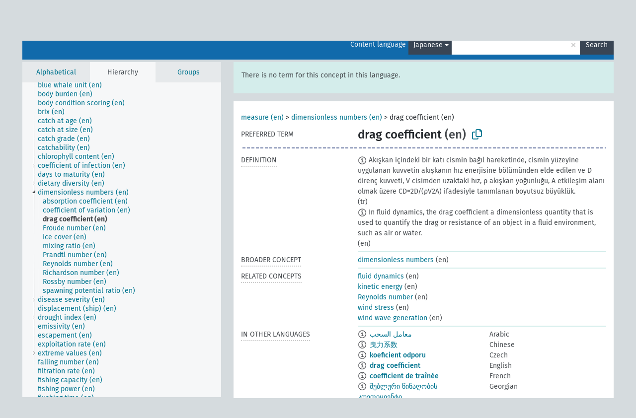

--- FILE ---
content_type: text/html; charset=UTF-8
request_url: https://agrovoc.fao.org/browse/agrovoc/en/page/?clang=ja&uri=c_39d4557f
body_size: 9406
content:
<!DOCTYPE html>
<html dir="ltr" lang="en" prefix="og: https://ogp.me/ns#">
<head>
<base href="https://agrovoc.fao.org/browse/">
<link rel="shortcut icon" href="favicon.ico">
<meta http-equiv="X-UA-Compatible" content="IE=Edge">
<meta http-equiv="Content-Type" content="text/html; charset=UTF-8">
<meta name="viewport" content="width=device-width, initial-scale=1.0">
<meta name="format-detection" content="telephone=no">
<meta name="generator" content="Skosmos 2.18">
<meta name="title" content="drag coefficient - Agrovoc - AGROVOC">
<meta property="og:title" content="drag coefficient - Agrovoc - AGROVOC">
<meta name="description" content="Concept drag coefficient in vocabulary ">
<meta property="og:description" content="Concept drag coefficient in vocabulary ">
<link rel="canonical" href="https://agrovoc.fao.org/browse/agrovoc/en/page/c_39d4557f?clang=ja">
<meta property="og:url" content="https://agrovoc.fao.org/browse/agrovoc/en/page/c_39d4557f?clang=ja">
<meta property="og:type" content="website">
<meta property="og:site_name" content="AGROVOC">
<link href="vendor/twbs/bootstrap/dist/css/bootstrap.min.css" media="screen, print" rel="stylesheet" type="text/css">
<link href="vendor/vakata/jstree/dist/themes/default/style.min.css" media="screen, print" rel="stylesheet" type="text/css">
<link href="vendor/davidstutz/bootstrap-multiselect/dist/css/bootstrap-multiselect.min.css" media="screen, print" rel="stylesheet" type="text/css">
<link href="resource/css/fira.css" media="screen, print" rel="stylesheet" type="text/css">
<link href="resource/fontawesome/css/fontawesome.css" media="screen, print" rel="stylesheet" type="text/css">
<link href="resource/fontawesome/css/regular.css" media="screen, print" rel="stylesheet" type="text/css">
<link href="resource/fontawesome/css/solid.css" media="screen, print" rel="stylesheet" type="text/css">
<link href="resource/css/styles.css" media="screen, print" rel="stylesheet" type="text/css">
<link href="resource/css/fao.css" media="screen, print" rel="stylesheet" type="text/css">

<title>drag coefficient - Agrovoc - AGROVOC</title>
</head>
<body class="vocab-agrovoc">
  <noscript>
    <strong>We're sorry but Skosmos doesn't work properly without JavaScript enabled. Please enable it to continue.</strong>
  </noscript>
  <a id="skiptocontent" href="agrovoc/en/page/?clang=ja&amp;uri=c_39d4557f#maincontent">Skip to main content</a>
  <div class="topbar-container topbar-white">
    <div class="topbar topbar-white">
      <div id="topbar-service-helper">
<a  class="service-en" href="en/?clang=ja"><h1 id="service-name">Skosmos</h1></a>
</div>
<div id="topbar-language-navigation">
<div id="language" class="dropdown"><span class="navigation-font">|</span>
  <span class="navigation-font">Interface language:</span>
  <button type="button" class="btn btn-default dropdown-toggle navigation-font" data-bs-toggle="dropdown">English<span class="caret"></span></button>
  <ul class="dropdown-menu dropdown-menu-end">
      <li><a class="dropdown-item" id="language-ar" class="versal" href="agrovoc/ar/page/?clang=ja&amp;uri=c_39d4557f"> العربية</a></li>
            <li><a class="dropdown-item" id="language-es" class="versal" href="agrovoc/es/page/?clang=ja&amp;uri=c_39d4557f"> español</a></li>
        <li><a class="dropdown-item" id="language-fr" class="versal" href="agrovoc/fr/page/?clang=ja&amp;uri=c_39d4557f"> français</a></li>
        <li><a class="dropdown-item" id="language-ru" class="versal" href="agrovoc/ru/page/?clang=ja&amp;uri=c_39d4557f"> русский</a></li>
        <li><a class="dropdown-item" id="language-zh" class="versal" href="agrovoc/zh/page/?clang=ja&amp;uri=c_39d4557f"> 中文</a></li>
      </ul>
</div>
<div id="navigation">
         <a href="http://www.fao.org/agrovoc/" class="navigation-font"> AGROVOC </a>
     <a href="en/about?clang=ja" id="navi2" class="navigation-font">
  About  </a>
  <a href="agrovoc/en/feedback?clang=ja" id="navi3" class="navigation-font">
  Feedback  </a>
  <span class="skosmos-tooltip-wrapper skosmos-tooltip t-bottom" id="navi4" tabindex="0" data-title="Hover your cursor over the text with a dotted underline to see instructions about the property. &#xa; &#xa; For truncation search, please use the symbol * as in *animal or *patent*. For ends of search words, the search will be truncated automatically, even if the truncation symbol is not entered manually: thus, cat will yield the same results as cat*.">
    <span class="navigation-font">Help</span>
  </span>
</div>
</div>

<!-- top-bar ENDS HERE -->

    </div>
  </div>
    <div class="headerbar">
    <div class="header-row"><div class="headerbar-coloured"></div><div class="header-left">
  <h1><a href="agrovoc/en/?clang=ja"></a></h1>
</div>
<div class="header-float">
      <h2 class="sr-only">Search from vocabulary</h2>
    <div class="search-vocab-text"><p>Content language</p></div>
    <form class="navbar-form" role="search" name="text-search" action="agrovoc/en/search">
    <input style="display: none" name="clang" value="ja" id="lang-input">
    <div class="input-group">
      <div class="input-group-btn">
        <label class="sr-only" for="lang-dropdown-toggle">Content and search language</label>
        <button type="button" class="btn btn-default dropdown-toggle" data-bs-toggle="dropdown" aria-expanded="false" id="lang-dropdown-toggle">Japanese<span class="caret"></span></button>
        <ul class="dropdown-menu" aria-labelledby="lang-dropdown-toggle">
                            <li><a class="dropdown-item" href="agrovoc/en/page/c_39d4557f?clang=ar" class="lang-button" hreflang="ar">Arabic</a></li>
                    <li><a class="dropdown-item" href="agrovoc/en/page/c_39d4557f?clang=be" class="lang-button" hreflang="be">Belarusian</a></li>
                    <li><a class="dropdown-item" href="agrovoc/en/page/c_39d4557f?clang=my" class="lang-button" hreflang="my">Burmese</a></li>
                    <li><a class="dropdown-item" href="agrovoc/en/page/c_39d4557f?clang=ca" class="lang-button" hreflang="ca">Catalan</a></li>
                    <li><a class="dropdown-item" href="agrovoc/en/page/c_39d4557f?clang=zh" class="lang-button" hreflang="zh">Chinese</a></li>
                    <li><a class="dropdown-item" href="agrovoc/en/page/c_39d4557f?clang=cs" class="lang-button" hreflang="cs">Czech</a></li>
                    <li><a class="dropdown-item" href="agrovoc/en/page/c_39d4557f?clang=da" class="lang-button" hreflang="da">Danish</a></li>
                    <li><a class="dropdown-item" href="agrovoc/en/page/c_39d4557f?clang=nl" class="lang-button" hreflang="nl">Dutch</a></li>
                    <li><a class="dropdown-item" href="agrovoc/en/page/c_39d4557f" class="lang-button" hreflang="en">English</a></li>
                    <li><a class="dropdown-item" href="agrovoc/en/page/c_39d4557f?clang=et" class="lang-button" hreflang="et">Estonian</a></li>
                    <li><a class="dropdown-item" href="agrovoc/en/page/c_39d4557f?clang=fi" class="lang-button" hreflang="fi">Finnish</a></li>
                    <li><a class="dropdown-item" href="agrovoc/en/page/c_39d4557f?clang=fr" class="lang-button" hreflang="fr">French</a></li>
                    <li><a class="dropdown-item" href="agrovoc/en/page/c_39d4557f?clang=ka" class="lang-button" hreflang="ka">Georgian</a></li>
                    <li><a class="dropdown-item" href="agrovoc/en/page/c_39d4557f?clang=de" class="lang-button" hreflang="de">German</a></li>
                    <li><a class="dropdown-item" href="agrovoc/en/page/c_39d4557f?clang=el" class="lang-button" hreflang="el">Greek</a></li>
                    <li><a class="dropdown-item" href="agrovoc/en/page/c_39d4557f?clang=hi" class="lang-button" hreflang="hi">Hindi</a></li>
                    <li><a class="dropdown-item" href="agrovoc/en/page/c_39d4557f?clang=hu" class="lang-button" hreflang="hu">Hungarian</a></li>
                    <li><a class="dropdown-item" href="agrovoc/en/page/c_39d4557f?clang=it" class="lang-button" hreflang="it">Italian</a></li>
                    <li><a class="dropdown-item" href="agrovoc/en/page/c_39d4557f?clang=ja" class="lang-button" hreflang="ja">Japanese</a></li>
                    <li><a class="dropdown-item" href="agrovoc/en/page/c_39d4557f?clang=km" class="lang-button" hreflang="km">Khmer</a></li>
                    <li><a class="dropdown-item" href="agrovoc/en/page/c_39d4557f?clang=ko" class="lang-button" hreflang="ko">Korean</a></li>
                    <li><a class="dropdown-item" href="agrovoc/en/page/c_39d4557f?clang=lo" class="lang-button" hreflang="lo">Lao</a></li>
                    <li><a class="dropdown-item" href="agrovoc/en/page/c_39d4557f?clang=la" class="lang-button" hreflang="la">Latin</a></li>
                    <li><a class="dropdown-item" href="agrovoc/en/page/c_39d4557f?clang=ms" class="lang-button" hreflang="ms">Malay</a></li>
                    <li><a class="dropdown-item" href="agrovoc/en/page/c_39d4557f?clang=nb" class="lang-button" hreflang="nb">Norwegian Bokmål</a></li>
                    <li><a class="dropdown-item" href="agrovoc/en/page/c_39d4557f?clang=nn" class="lang-button" hreflang="nn">Norwegian Nynorsk</a></li>
                    <li><a class="dropdown-item" href="agrovoc/en/page/c_39d4557f?clang=fa" class="lang-button" hreflang="fa">Persian</a></li>
                    <li><a class="dropdown-item" href="agrovoc/en/page/c_39d4557f?clang=pl" class="lang-button" hreflang="pl">Polish</a></li>
                    <li><a class="dropdown-item" href="agrovoc/en/page/c_39d4557f?clang=pt" class="lang-button" hreflang="pt">Portuguese</a></li>
                    <li><a class="dropdown-item" href="agrovoc/en/page/c_39d4557f?clang=pt-BR" class="lang-button" hreflang="pt-BR">Portuguese (Brazil)</a></li>
                    <li><a class="dropdown-item" href="agrovoc/en/page/c_39d4557f?clang=ro" class="lang-button" hreflang="ro">Romanian</a></li>
                    <li><a class="dropdown-item" href="agrovoc/en/page/c_39d4557f?clang=ru" class="lang-button" hreflang="ru">Russian</a></li>
                    <li><a class="dropdown-item" href="agrovoc/en/page/c_39d4557f?clang=sr" class="lang-button" hreflang="sr">Serbian</a></li>
                    <li><a class="dropdown-item" href="agrovoc/en/page/c_39d4557f?clang=sk" class="lang-button" hreflang="sk">Slovak</a></li>
                    <li><a class="dropdown-item" href="agrovoc/en/page/c_39d4557f?clang=es" class="lang-button" hreflang="es">Spanish</a></li>
                    <li><a class="dropdown-item" href="agrovoc/en/page/c_39d4557f?clang=sw" class="lang-button" hreflang="sw">Swahili</a></li>
                    <li><a class="dropdown-item" href="agrovoc/en/page/c_39d4557f?clang=sv" class="lang-button" hreflang="sv">Swedish</a></li>
                    <li><a class="dropdown-item" href="agrovoc/en/page/c_39d4557f?clang=te" class="lang-button" hreflang="te">Telugu</a></li>
                    <li><a class="dropdown-item" href="agrovoc/en/page/c_39d4557f?clang=th" class="lang-button" hreflang="th">Thai</a></li>
                    <li><a class="dropdown-item" href="agrovoc/en/page/c_39d4557f?clang=tr" class="lang-button" hreflang="tr">Turkish</a></li>
                    <li><a class="dropdown-item" href="agrovoc/en/page/c_39d4557f?clang=uk" class="lang-button" hreflang="uk">Ukrainian</a></li>
                    <li><a class="dropdown-item" href="agrovoc/en/page/c_39d4557f?clang=vi" class="lang-button" hreflang="vi">Vietnamese</a></li>
                            <li>
            <a class="dropdown-item" href="agrovoc/en/page/c_39d4557f?clang=ja&amp;anylang=on"
              class="lang-button" id="lang-button-all">Any language</a>
            <input name="anylang" type="checkbox">
          </li>
        </ul>
      </div><!-- /btn-group -->
      <label class="sr-only" for="search-field">Enter search term</label>
      <input id="search-field" type="text" class="form-control" name="q" value="">
      <div class="input-group-btn">
        <label class="sr-only" for="search-all-button">Submit search</label>
        <button id="search-all-button" type="submit" class="btn btn-primary">Search</button>
      </div>
    </div>
      </form>
</div>
</div>  </div>
    <div class="main-container">
        <div id="sidebar">
          <div class="sidebar-buttons">
                <h2 class="sr-only">Sidebar listing: list and traverse vocabulary contents by a criterion</h2>
        <ul class="nav nav-tabs">
                                      <h3 class="sr-only">List vocabulary concepts alphabetically</h3>
                    <li id="alpha" class="nav-item"><a class="nav-link" href="agrovoc/en/index?clang=ja">Alphabetical</a></li>
                                                  <h3 class="sr-only">List vocabulary concepts hierarchically</h3>
                    <li id="hierarchy" class="nav-item">
            <a class="nav-link active" href="#" id="hier-trigger"
                        >Hierarchy            </a>
          </li>
                              <h3 class="sr-only">List vocabulary concepts and groupings hierarchically</h3>
          <li id="groups" class="nav-item"><a class="nav-link" href="agrovoc/en/groups?clang=ja">Groups</a></li>
                                      </ul>
      </div>
      
            <h4 class="sr-only">Listing vocabulary concepts alphabetically</h4>
            <div class="sidebar-grey  concept-hierarchy">
        <div id="alphabetical-menu">
                  </div>
              </div>
        </div>
    
            <main id="maincontent" tabindex="-1">
            <div class="content">
        <div id="content-top"></div>
                     <h2 class="sr-only">Concept information</h2>
            <div class="alert alert-lang">
      <p class="language-alert">There is no term for this concept in this language.</p>
    </div>
        <div class="concept-info">
      <div class="concept-main">
              <div class="row">
                                      <div class="crumb-path">
                        <a class="propertyvalue bread-crumb" href="agrovoc/en/page/c_330493?clang=ja">measure (en)</a><span class="bread-crumb"> > </span>
                                                <a class="propertyvalue bread-crumb" href="agrovoc/en/page/c_b7dc7c5d?clang=ja">dimensionless numbers (en)</a><span class="bread-crumb"> > </span>
                                                <span class="bread-crumb propertylabel-pink">drag coefficient (en)</span>
                                                </div>
                          </div>
            <div class="row property prop-preflabel"><div class="property-label property-label-pref"><h3 class="versal">
                                      Preferred term
                      </h3></div><div class="property-value-column"><span class="prefLabel conceptlabel" id="pref-label">drag coefficient</span><span class="prefLabelLang"> (en)</span>
                        &nbsp;
        <button type="button" data-bs-toggle="tooltip" data-bs-placement="button" title="Copy to clipboard" class="btn btn-default btn-xs copy-clipboard" for="#pref-label"><span class="fa-regular fa-copy"></span></button></div><div class="col-md-12"><div class="preflabel-spacer"></div></div></div>
                       <div class="row property prop-skos_definition">
          <div class="property-label">
            <h3 class="versal               property-click skosmos-tooltip-wrapper skosmos-tooltip t-top" data-title="A complete explanation of the intended meaning of a concept
              ">
                              Definition
                          </h3>
          </div>
          <div class="property-value-column"><div class="property-value-wrapper">
                <ul>
                     <li>
                                                                            <span class="versal reified-property-value tooltip-html">
                  <img alt="Information" src="resource/pics/about.png"> Akışkan içindeki bir katı cismin bağıl hareketinde, cismin yüzeyine uygulanan kuvvetin akışkanın hız enerjisine bölümünden elde edilen ve D direnç kuvveti, V cisimden uzaktaki hız, ρ akışkan yoğunluğu, A etkileşim alanı olmak üzere CD=2D/(ρV2A) ifadesiyle tanımlanan boyutsuz büyüklük.
                  <div class="reified-tooltip tooltip-html-content"><p><span class="tooltip-prop">Source</span>: <a href="http://www.tubaterim.gov.tr/">http://www.tubaterim.gov.tr/</a></p><p><span class="tooltip-prop">Created</span>: <a href="">7/20/20</a></p></div>
                </span>
                                                <span class="versal"> (tr)</span>                                                      </li>
                     <li>
                                                                            <span class="versal reified-property-value tooltip-html">
                  <img alt="Information" src="resource/pics/about.png"> In fluid dynamics, the drag coefficient a dimensionless quantity that is used to quantify the drag or resistance of an object in a fluid environment, such as air or water.
                  <div class="reified-tooltip tooltip-html-content"><p><span class="tooltip-prop">Source</span>: <a href="https://en.wikipedia.org/wiki/Drag_coefficient">https://en.wikipedia.org/wiki/Drag_coefficient</a></p><p><span class="tooltip-prop">Created</span>: <a href="">7/15/20</a></p></div>
                </span>
                                                <span class="versal"> (en)</span>                                                      </li>
                </ul>
                </div></div></div>
                               <div class="row property prop-skos_broader">
          <div class="property-label">
            <h3 class="versal               property-click skosmos-tooltip-wrapper skosmos-tooltip t-top" data-title="Broader concept
              ">
                              Broader concept
                          </h3>
          </div>
          <div class="property-value-column"><div class="property-value-wrapper">
                <ul>
                     <li>
                                                                               <a href="agrovoc/en/page/c_b7dc7c5d?clang=ja"> dimensionless numbers</a>
                                                <span class="versal"> (en)</span>                                                      </li>
                </ul>
                </div></div></div>
                               <div class="row property prop-skos_related">
          <div class="property-label">
            <h3 class="versal               property-click skosmos-tooltip-wrapper skosmos-tooltip t-top" data-title="Concepts related to this concept.
              ">
                              Related concepts
                          </h3>
          </div>
          <div class="property-value-column"><div class="property-value-wrapper">
                <ul>
                     <li>
                                                                               <a href="agrovoc/en/page/c_330861?clang=ja"> fluid dynamics</a>
                                                <span class="versal"> (en)</span>                                                      </li>
                     <li>
                                                                               <a href="agrovoc/en/page/c_81097060?clang=ja"> kinetic energy</a>
                                                <span class="versal"> (en)</span>                                                      </li>
                     <li>
                                                                               <a href="agrovoc/en/page/c_0ae6f18b?clang=ja"> Reynolds number</a>
                                                <span class="versal"> (en)</span>                                                      </li>
                     <li>
                                                                               <a href="agrovoc/en/page/c_96e537e9?clang=ja"> wind stress</a>
                                                <span class="versal"> (en)</span>                                                      </li>
                     <li>
                                                                               <a href="agrovoc/en/page/c_a9d15589?clang=ja"> wind wave generation</a>
                                                <span class="versal"> (en)</span>                                                      </li>
                </ul>
                </div></div></div>
                                <div class="row property prop-other-languages">
        <div class="property-label"><h3 class="versal property-click skosmos-tooltip-wrapper skosmos-tooltip t-top" data-title="Terms for the concept in other languages." >In other languages</h3></div>
        <div class="property-value-column">
          <div class="property-value-wrapper">
            <ul>
                                          <li class="row other-languages first-of-language">
                <div class="col-6 versal versal-pref">
                                    <span class="reified-property-value xl-label tooltip-html">
                    <img alt="Information" src="resource/pics/about.png">
                    <div class="reified-tooltip tooltip-html-content">
                                                              <p><span class="tooltip-prop">void:inDataset</span>:
                        <span class="versal">http://aims.fao.org/aos/agrovoc/void.ttl#Agrovoc</span>
                      </p>
                                                                                  <p><span class="tooltip-prop">Created</span>:
                        <span class="versal">2022-03-23T18:33:47</span>
                      </p>
                                                                                  <p><span class="tooltip-prop">Notation</span>:
                        <span class="versal">39d4557f</span>
                      </p>
                                                            </div>
                  </span>
                                                      <a href='agrovoc/en/page/c_39d4557f?clang=ar' hreflang='ar'>معامل السحب</a>
                                  </div>
                <div class="col-6 versal"><p>Arabic</p></div>
              </li>
                                                        <li class="row other-languages first-of-language">
                <div class="col-6 versal versal-pref">
                                    <span class="reified-property-value xl-label tooltip-html">
                    <img alt="Information" src="resource/pics/about.png">
                    <div class="reified-tooltip tooltip-html-content">
                                                              <p><span class="tooltip-prop">void:inDataset</span>:
                        <span class="versal">http://aims.fao.org/aos/agrovoc/void.ttl#Agrovoc</span>
                      </p>
                                                                                  <p><span class="tooltip-prop">Created</span>:
                        <span class="versal">2023-09-27T15:42:42Z</span>
                      </p>
                                                                                  <p><span class="tooltip-prop">Notation</span>:
                        <span class="versal">39d4557f</span>
                      </p>
                                                            </div>
                  </span>
                                                      <a href='agrovoc/en/page/c_39d4557f?clang=zh' hreflang='zh'>曳力系数</a>
                                  </div>
                <div class="col-6 versal"><p>Chinese</p></div>
              </li>
                                                        <li class="row other-languages first-of-language">
                <div class="col-6 versal versal-pref">
                                    <span class="reified-property-value xl-label tooltip-html">
                    <img alt="Information" src="resource/pics/about.png">
                    <div class="reified-tooltip tooltip-html-content">
                                                              <p><span class="tooltip-prop">void:inDataset</span>:
                        <span class="versal">http://aims.fao.org/aos/agrovoc/void.ttl#Agrovoc</span>
                      </p>
                                                                                  <p><span class="tooltip-prop">Created</span>:
                        <span class="versal">2021-04-23T21:22:58</span>
                      </p>
                                                                                  <p><span class="tooltip-prop">Last modified</span>:
                        <span class="versal">2021-04-26T08:29:36</span>
                      </p>
                                                                                  <p><span class="tooltip-prop">Notation</span>:
                        <span class="versal">39d4557f</span>
                      </p>
                                                            </div>
                  </span>
                                                      <a href='agrovoc/en/page/c_39d4557f?clang=cs' hreflang='cs'>koeficient odporu</a>
                                  </div>
                <div class="col-6 versal"><p>Czech</p></div>
              </li>
                                                        <li class="row other-languages first-of-language">
                <div class="col-6 versal versal-pref">
                                    <span class="reified-property-value xl-label tooltip-html">
                    <img alt="Information" src="resource/pics/about.png">
                    <div class="reified-tooltip tooltip-html-content">
                                                              <p><span class="tooltip-prop">void:inDataset</span>:
                        <span class="versal">http://aims.fao.org/aos/agrovoc/void.ttl#Agrovoc</span>
                      </p>
                                                                                  <p><span class="tooltip-prop">Created</span>:
                        <span class="versal">2019-09-04T12:02:37</span>
                      </p>
                                                                                  <p><span class="tooltip-prop">Notation</span>:
                        <span class="versal">39d4557f</span>
                      </p>
                                                            </div>
                  </span>
                                                      <a href='agrovoc/en/page/c_39d4557f' hreflang='en'>drag coefficient</a>
                                  </div>
                <div class="col-6 versal"><p>English</p></div>
              </li>
                                                        <li class="row other-languages first-of-language">
                <div class="col-6 versal versal-pref">
                                    <span class="reified-property-value xl-label tooltip-html">
                    <img alt="Information" src="resource/pics/about.png">
                    <div class="reified-tooltip tooltip-html-content">
                                                              <p><span class="tooltip-prop">void:inDataset</span>:
                        <span class="versal">http://aims.fao.org/aos/agrovoc/void.ttl#Agrovoc</span>
                      </p>
                                                                                  <p><span class="tooltip-prop">Created</span>:
                        <span class="versal">2022-03-23T18:33:47</span>
                      </p>
                                                                                  <p><span class="tooltip-prop">Notation</span>:
                        <span class="versal">39d4557f</span>
                      </p>
                                                            </div>
                  </span>
                                                      <a href='agrovoc/en/page/c_39d4557f?clang=fr' hreflang='fr'>coefficient de traînée</a>
                                  </div>
                <div class="col-6 versal"><p>French</p></div>
              </li>
                                                        <li class="row other-languages first-of-language">
                <div class="col-6 versal versal-pref">
                                    <span class="reified-property-value xl-label tooltip-html">
                    <img alt="Information" src="resource/pics/about.png">
                    <div class="reified-tooltip tooltip-html-content">
                                                              <p><span class="tooltip-prop">void:inDataset</span>:
                        <span class="versal">http://aims.fao.org/aos/agrovoc/void.ttl#Agrovoc</span>
                      </p>
                                                                                  <p><span class="tooltip-prop">Created</span>:
                        <span class="versal">2022-02-05T20:50:48</span>
                      </p>
                                                                                  <p><span class="tooltip-prop">Notation</span>:
                        <span class="versal">39d4557f</span>
                      </p>
                                                            </div>
                  </span>
                                                      <a href='agrovoc/en/page/c_39d4557f?clang=ka' hreflang='ka'>შუბლური წინაღობის კოეფიციენტი</a>
                                  </div>
                <div class="col-6 versal"><p>Georgian</p></div>
              </li>
                                                        <li class="row other-languages first-of-language">
                <div class="col-6 versal versal-pref">
                                    <span class="reified-property-value xl-label tooltip-html">
                    <img alt="Information" src="resource/pics/about.png">
                    <div class="reified-tooltip tooltip-html-content">
                                                              <p><span class="tooltip-prop">void:inDataset</span>:
                        <span class="versal">http://aims.fao.org/aos/agrovoc/void.ttl#Agrovoc</span>
                      </p>
                                                                                  <p><span class="tooltip-prop">Created</span>:
                        <span class="versal">2021-01-05T19:05:08</span>
                      </p>
                                                                                  <p><span class="tooltip-prop">Notation</span>:
                        <span class="versal">39d4557f</span>
                      </p>
                                                            </div>
                  </span>
                                                      <a href='agrovoc/en/page/c_39d4557f?clang=de' hreflang='de'>Strömungswiderstandskoeffizient</a>
                                  </div>
                <div class="col-6 versal"><p>German</p></div>
              </li>
                                                        <li class="row other-languages first-of-language">
                <div class="col-6 versal versal-pref">
                                    <span class="reified-property-value xl-label tooltip-html">
                    <img alt="Information" src="resource/pics/about.png">
                    <div class="reified-tooltip tooltip-html-content">
                                                              <p><span class="tooltip-prop">void:inDataset</span>:
                        <span class="versal">http://aims.fao.org/aos/agrovoc/void.ttl#Agrovoc</span>
                      </p>
                                                                                  <p><span class="tooltip-prop">Created</span>:
                        <span class="versal">2020-12-04T11:26:42Z</span>
                      </p>
                                                                                  <p><span class="tooltip-prop">Notation</span>:
                        <span class="versal">39d4557f</span>
                      </p>
                                                            </div>
                  </span>
                                                      <a href='agrovoc/en/page/c_39d4557f?clang=it' hreflang='it'>Coefficiente di resistenza</a>
                                  </div>
                <div class="col-6 versal"><p>Italian</p></div>
              </li>
                                                        <li class="row other-languages first-of-language">
                <div class="col-6 versal versal-pref">
                                    <span class="reified-property-value xl-label tooltip-html">
                    <img alt="Information" src="resource/pics/about.png">
                    <div class="reified-tooltip tooltip-html-content">
                                                              <p><span class="tooltip-prop">void:inDataset</span>:
                        <span class="versal">http://aims.fao.org/aos/agrovoc/void.ttl#Agrovoc</span>
                      </p>
                                                                                  <p><span class="tooltip-prop">Created</span>:
                        <span class="versal">2024-06-28T11:11:42Z</span>
                      </p>
                                                                                  <p><span class="tooltip-prop">Notation</span>:
                        <span class="versal">39d4557f</span>
                      </p>
                                                            </div>
                  </span>
                                                      <a href='agrovoc/en/page/c_39d4557f?clang=ru' hreflang='ru'>коэффициент сопротивления</a>
                                  </div>
                <div class="col-6 versal"><p>Russian</p></div>
              </li>
                                                        <li class="row other-languages first-of-language">
                <div class="col-6 versal versal-pref">
                                    <span class="reified-property-value xl-label tooltip-html">
                    <img alt="Information" src="resource/pics/about.png">
                    <div class="reified-tooltip tooltip-html-content">
                                                              <p><span class="tooltip-prop">void:inDataset</span>:
                        <span class="versal">http://aims.fao.org/aos/agrovoc/void.ttl#Agrovoc</span>
                      </p>
                                                                                  <p><span class="tooltip-prop">Created</span>:
                        <span class="versal">2020-07-15T17:51:33.677+02:00</span>
                      </p>
                                                                                  <p><span class="tooltip-prop">Notation</span>:
                        <span class="versal">39d4557f</span>
                      </p>
                                                            </div>
                  </span>
                                                      <a href='agrovoc/en/page/c_39d4557f?clang=es' hreflang='es'>Coeficiente de arrastre</a>
                                  </div>
                <div class="col-6 versal"><p>Spanish</p></div>
              </li>
                                                        <li class="row other-languages first-of-language">
                <div class="col-6 versal versal-pref">
                                    <span class="reified-property-value xl-label tooltip-html">
                    <img alt="Information" src="resource/pics/about.png">
                    <div class="reified-tooltip tooltip-html-content">
                                                              <p><span class="tooltip-prop">void:inDataset</span>:
                        <span class="versal">http://aims.fao.org/aos/agrovoc/void.ttl#Agrovoc</span>
                      </p>
                                                                                  <p><span class="tooltip-prop">Created</span>:
                        <span class="versal">2024-09-25T11:09:54</span>
                      </p>
                                                                                  <p><span class="tooltip-prop">Notation</span>:
                        <span class="versal">39d4557f</span>
                      </p>
                                                            </div>
                  </span>
                                                      <a href='agrovoc/en/page/c_39d4557f?clang=sw' hreflang='sw'>buruta kizidishi</a>
                                  </div>
                <div class="col-6 versal"><p>Swahili</p></div>
              </li>
                                                        <li class="row other-languages first-of-language">
                <div class="col-6 versal versal-pref">
                                    <span class="reified-property-value xl-label tooltip-html">
                    <img alt="Information" src="resource/pics/about.png">
                    <div class="reified-tooltip tooltip-html-content">
                                                              <p><span class="tooltip-prop">void:inDataset</span>:
                        <span class="versal">http://aims.fao.org/aos/agrovoc/void.ttl#Agrovoc</span>
                      </p>
                                                                                  <p><span class="tooltip-prop">Created</span>:
                        <span class="versal">2020-07-20T14:03:31.799+02:00</span>
                      </p>
                                                                                  <p><span class="tooltip-prop">Notation</span>:
                        <span class="versal">39d4557f</span>
                      </p>
                                                            </div>
                  </span>
                                                      <a href='agrovoc/en/page/c_39d4557f?clang=tr' hreflang='tr'>akışkan direnç katsayısı</a>
                                  </div>
                <div class="col-6 versal"><p>Turkish</p></div>
              </li>
                            <li class="row other-languages">
                <div class="col-6 versal replaced">
                                    <span class="reified-property-value xl-label tooltip-html">
                    <img alt="Information" src="resource/pics/about.png">
                    <div class="reified-tooltip tooltip-html-content">
                                                              <p><span class="tooltip-prop">void:inDataset</span>:
                        <span class="versal">http://aims.fao.org/aos/agrovoc/void.ttl#Agrovoc</span>
                      </p>
                                                                                  <p><span class="tooltip-prop">Created</span>:
                        <span class="versal">2020-07-20T14:08:50.081+02:00</span>
                      </p>
                                                                                  <p><span class="tooltip-prop">Notation</span>:
                        <span class="versal">a0a4b1dd</span>
                      </p>
                                                            </div>
                  </span>
                                    sürüklenme katsayısı
                                  </div>
                <div class="col-6 versal"></div>
              </li>
                                                        <li class="row other-languages first-of-language">
                <div class="col-6 versal versal-pref">
                                    <span class="reified-property-value xl-label tooltip-html">
                    <img alt="Information" src="resource/pics/about.png">
                    <div class="reified-tooltip tooltip-html-content">
                                                              <p><span class="tooltip-prop">void:inDataset</span>:
                        <span class="versal">http://aims.fao.org/aos/agrovoc/void.ttl#Agrovoc</span>
                      </p>
                                                                                  <p><span class="tooltip-prop">Created</span>:
                        <span class="versal">2021-02-03T17:35:52</span>
                      </p>
                                                                                  <p><span class="tooltip-prop">Notation</span>:
                        <span class="versal">39d4557f</span>
                      </p>
                                                            </div>
                  </span>
                                                      <a href='agrovoc/en/page/c_39d4557f?clang=uk' hreflang='uk'>коефіцієнт лобового опору</a>
                                  </div>
                <div class="col-6 versal"><p>Ukrainian</p></div>
              </li>
                                        </ul>
          </div>
        </div>
      </div>
              <div class="row property prop-uri">
            <div class="property-label"><h3 class="versal">URI</h3></div>
            <div class="property-value-column">
                <div class="property-value-wrapper">
                    <span class="versal uri-input-box" id="uri-input-box">http://aims.fao.org/aos/agrovoc/c_39d4557f</span>
                    <button type="button" data-bs-toggle="tooltip" data-bs-placement="button" title="Copy to clipboard" class="btn btn-default btn-xs copy-clipboard" for="#uri-input-box">
                      <span class="fa-regular fa-copy"></span>
                    </button>
                </div>
            </div>
        </div>
        <div class="row">
            <div class="property-label"><h3 class="versal">Download this concept:</h3></div>
            <div class="property-value-column">
<span class="versal concept-download-links"><a href="rest/v1/agrovoc/data?uri=http%3A%2F%2Faims.fao.org%2Faos%2Fagrovoc%2Fc_39d4557f&amp;format=application/rdf%2Bxml">RDF/XML</a>
          <a href="rest/v1/agrovoc/data?uri=http%3A%2F%2Faims.fao.org%2Faos%2Fagrovoc%2Fc_39d4557f&amp;format=text/turtle">
            TURTLE</a>
          <a href="rest/v1/agrovoc/data?uri=http%3A%2F%2Faims.fao.org%2Faos%2Fagrovoc%2Fc_39d4557f&amp;format=application/ld%2Bjson">JSON-LD</a>
        </span><span class="versal date-info">Created 9/4/19, last modified 9/25/24</span>            </div>
        </div>
      </div>
      <!-- appendix / concept mapping properties -->
      <div
          class="concept-appendix hidden"
          data-concept-uri="http://aims.fao.org/aos/agrovoc/c_39d4557f"
          data-concept-type="skos:Concept"
          >
      </div>
    </div>
    
  

<template id="property-mappings-template">
    {{#each properties}}
    <div class="row{{#ifDeprecated concept.type 'skosext:DeprecatedConcept'}} deprecated{{/ifDeprecated}} property prop-{{ id }}">
        <div class="property-label"><h3 class="versal{{#ifNotInDescription type description}} property-click skosmos-tooltip-wrapper skosmos-tooltip t-top" data-title="{{ description }}{{/ifNotInDescription}}">{{label}}</h3></div>
        <div class="property-value-column">
            {{#each values }} {{! loop through ConceptPropertyValue objects }}
            {{#if prefLabel }}
            <div class="row">
                <div class="col-5">
                    <a class="versal" href="{{hrefLink}}">{{#if notation }}<span class="versal">{{ notation }} </span>{{/if}}{{ prefLabel }}</a>
                    {{#ifDifferentLabelLang lang }}<span class="propertyvalue"> ({{ lang }})</span>{{/ifDifferentLabelLang}}
                </div>
                {{#if vocabName }}
                    <span class="appendix-vocab-label col-7">{{ vocabName }}</span>
                {{/if}}
            </div>
            {{/if}}
            {{/each}}
        </div>
    </div>
    {{/each}}
</template>

        <div id="content-bottom"></div>
      </div>
    </main>
            <footer id="footer"></footer>
  </div>
  <script>
<!-- translations needed in javascript -->
var noResultsTranslation = "No results";
var loading_text = "Loading more items";
var loading_failed_text = "Error: Loading more items failed!";
var loading_retry_text = "Retry";
var jstree_loading = "Loading ...";
var results_disp = "All %d results displayed";
var all_vocabs  = "from all";
var n_selected = "selected";
var missing_value = "Value is required and can not be empty";
var expand_paths = "show all # paths";
var expand_propvals = "show all # values";
var hiertrans = "Hierarchy";
var depr_trans = "Deprecated concept";
var sr_only_translations = {
  hierarchy_listing: "Hierarchical listing of vocabulary concepts",
  groups_listing: "Hierarchical listing of vocabulary concepts and groupings",
};

<!-- variables passed through to javascript -->
var lang = "en";
var content_lang = "ja";
var vocab = "agrovoc";
var uri = "http://aims.fao.org/aos/agrovoc/c_39d4557f";
var prefLabels = [{"lang": "en","label": "drag coefficient"}];
var uriSpace = "http://aims.fao.org/aos/agrovoc/";
var showNotation = true;
var sortByNotation = null;
var languageOrder = ["ja","en","ar","be","my","ca","zh","cs","da","nl","et","fi","fr","ka","de","el","hi","hu","it","km","ko","lo","la","ms","nb","nn","fa","pl","pt","pt-BR","ro","ru","sr","sk","es","sw","sv","te","th","tr","uk","vi"];
var vocShortName = "Agrovoc";
var explicitLangCodes = true;
var pluginParameters = [];
</script>

<script type="application/ld+json">
{"@context":{"skos":"http://www.w3.org/2004/02/skos/core#","isothes":"http://purl.org/iso25964/skos-thes#","rdfs":"http://www.w3.org/2000/01/rdf-schema#","owl":"http://www.w3.org/2002/07/owl#","dct":"http://purl.org/dc/terms/","dc11":"http://purl.org/dc/elements/1.1/","uri":"@id","type":"@type","lang":"@language","value":"@value","graph":"@graph","label":"rdfs:label","prefLabel":"skos:prefLabel","altLabel":"skos:altLabel","hiddenLabel":"skos:hiddenLabel","broader":"skos:broader","narrower":"skos:narrower","related":"skos:related","inScheme":"skos:inScheme","schema":"http://schema.org/","wd":"http://www.wikidata.org/entity/","wdt":"http://www.wikidata.org/prop/direct/","agrovoc":"http://aims.fao.org/aos/agrovoc/"},"graph":[{"uri":"http://aims.fao.org/aos/agrovoc","type":"skos:ConceptScheme","prefLabel":{"lang":"en","value":"AGROVOC"}},{"uri":"agrovoc:c_0ae6f18b","type":"skos:Concept","prefLabel":[{"lang":"ru","value":"число Рейнольдса"},{"lang":"sw","value":"nambari ya Reynolds"},{"lang":"ar","value":"Reynolds number"},{"lang":"zh","value":"雷诺数"},{"lang":"ro","value":"numărul Reynolds"},{"lang":"fr","value":"nombre de Reynolds"},{"lang":"uk","value":"число Рейнольдса"},{"lang":"de","value":"Reynolds-Zahl"},{"lang":"ka","value":"რეინოლდსის რიცხვი"},{"lang":"it","value":"Numero di Reynolds"},{"lang":"tr","value":"Reynolds sayısı"},{"lang":"es","value":"Número de Reynolds"},{"lang":"cs","value":"Reynoldsovo číslo"},{"lang":"en","value":"Reynolds number"}],"related":{"uri":"agrovoc:c_39d4557f"}},{"uri":"agrovoc:c_330861","type":"skos:Concept","prefLabel":[{"lang":"sr","value":"динамика флуида"},{"lang":"sw","value":"mienendo ya kuweza kumwagika"},{"lang":"ar","value":"ديناميكا الموائع"},{"lang":"es","value":"Dinámica de fluidos"},{"lang":"zh","value":"流体动力学"},{"lang":"en","value":"fluid dynamics"},{"lang":"ko","value":"유체동역학"},{"lang":"cs","value":"dynamika tekutin"},{"lang":"de","value":"Fluiddynamik"},{"lang":"it","value":"Fluidodinamica"},{"lang":"tr","value":"akışkanlar dinamiği"},{"lang":"ro","value":"dinamica fluidelor"},{"lang":"uk","value":"динаміка рідин"},{"lang":"ka","value":"ჰიდროაეროდინამიკა"},{"lang":"ru","value":"динамика жидкостей"},{"lang":"fr","value":"dynamique des fluides"},{"lang":"nb","value":"fluiddynamik"},{"lang":"ca","value":"Dinàmica de fluids"}],"related":{"uri":"agrovoc:c_39d4557f"}},{"uri":"agrovoc:c_39d4557f","type":"skos:Concept","dct:created":{"type":"http://www.w3.org/2001/XMLSchema#dateTime","value":"2019-09-04T12:02:37"},"dct:modified":{"type":"http://www.w3.org/2001/XMLSchema#dateTime","value":"2024-09-25T11:09:54"},"http://rdfs.org/ns/void#inDataset":{"uri":"agrovoc:void.ttl#Agrovoc"},"altLabel":{"lang":"tr","value":"sürüklenme katsayısı"},"broader":{"uri":"agrovoc:c_b7dc7c5d"},"skos:definition":[{"uri":"agrovoc:xDef_a4315c82"},{"uri":"agrovoc:xDef_77f26a78"}],"skos:exactMatch":{"uri":"https://lod.nal.usda.gov/nalt/34473"},"inScheme":{"uri":"http://aims.fao.org/aos/agrovoc"},"prefLabel":[{"lang":"en","value":"drag coefficient"},{"lang":"es","value":"Coeficiente de arrastre"},{"lang":"tr","value":"akışkan direnç katsayısı"},{"lang":"it","value":"Coefficiente di resistenza"},{"lang":"de","value":"Strömungswiderstandskoeffizient"},{"lang":"uk","value":"коефіцієнт лобового опору"},{"lang":"cs","value":"koeficient odporu"},{"lang":"ka","value":"შუბლური წინაღობის კოეფიციენტი"},{"lang":"ar","value":"معامل السحب"},{"lang":"fr","value":"coefficient de traînée"},{"lang":"zh","value":"曳力系数"},{"lang":"ru","value":"коэффициент сопротивления"},{"lang":"sw","value":"buruta kizidishi"}],"related":[{"uri":"agrovoc:c_81097060"},{"uri":"agrovoc:c_96e537e9"},{"uri":"agrovoc:c_a9d15589"},{"uri":"agrovoc:c_0ae6f18b"},{"uri":"agrovoc:c_330861"}],"http://www.w3.org/2008/05/skos-xl#altLabel":{"uri":"agrovoc:xl_tr_a0a4b1dd"},"http://www.w3.org/2008/05/skos-xl#prefLabel":[{"uri":"agrovoc:xl_sw_9ae5c7d0"},{"uri":"agrovoc:xl_ru_218e9b1d"},{"uri":"agrovoc:xl_zh_dfe401fb"},{"uri":"agrovoc:xl_fr_064dbc67"},{"uri":"agrovoc:xl_ar_31bdd0be"},{"uri":"agrovoc:xl_ka_d79ef176"},{"uri":"agrovoc:xl_cs_51fd6486"},{"uri":"agrovoc:xl_uk_cf674e6b"},{"uri":"agrovoc:xl_de_d409afab"},{"uri":"agrovoc:xl_it_8e887c4e"},{"uri":"agrovoc:xl_tr_8ec12849"},{"uri":"agrovoc:xl_es_7ea89062"},{"uri":"agrovoc:xl_en_12359173"}]},{"uri":"agrovoc:c_81097060","type":"skos:Concept","prefLabel":[{"lang":"pt-BR","value":"energia cinética"},{"lang":"ru","value":"кинетическая энергия"},{"lang":"en","value":"kinetic energy"},{"lang":"cs","value":"kinetická energie"},{"lang":"ar","value":"طاقة حركية"},{"lang":"id","value":"Energi kinetis"},{"lang":"it","value":"Energia cinetica"},{"lang":"es","value":"Energía cinética"},{"lang":"ko","value":"운동 에너지"},{"lang":"fr","value":"énergie cinétique"},{"lang":"tr","value":"kinetik enerji"},{"lang":"de","value":"kinetische Energie"},{"lang":"ro","value":"energie cinetică"},{"lang":"ka","value":"კინეტიკური ენერგია"},{"lang":"zh","value":"动能"},{"lang":"sw","value":"nishati mwendo"}],"related":{"uri":"agrovoc:c_39d4557f"}},{"uri":"agrovoc:c_96e537e9","type":"skos:Concept","prefLabel":[{"lang":"sw","value":"mafadhaiko ya upepo"},{"lang":"ru","value":"давление ветра"},{"lang":"cs","value":"namáhání větrem"},{"lang":"ar","value":"ضغط الرياح"},{"lang":"zh","value":"风应力"},{"lang":"tr","value":"rüzgâr sürükleme kuvveti"},{"lang":"fr","value":"stress du vent"},{"lang":"pt","value":"pressão do vento"},{"lang":"es","value":"Estrés del viento"},{"lang":"en","value":"wind stress"}],"related":{"uri":"agrovoc:c_39d4557f"}},{"uri":"agrovoc:c_a9d15589","type":"skos:Concept","prefLabel":[{"lang":"pt-BR","value":"geração de onda pelo vento"},{"lang":"fr","value":"génération de vagues par le vent"},{"lang":"sw","value":"kizazi cha wimbi la upepo"},{"lang":"ru","value":"образование ветрового волнения"},{"lang":"es","value":"Formación de olas de viento"},{"lang":"ar","value":"توليد موجات الرياح"},{"lang":"zh","value":"风浪发生"},{"lang":"tr","value":"rüzgâr dalgası üretimi"},{"lang":"en","value":"wind wave generation"}],"related":{"uri":"agrovoc:c_39d4557f"}},{"uri":"agrovoc:c_b7dc7c5d","type":"skos:Concept","narrower":{"uri":"agrovoc:c_39d4557f"},"prefLabel":[{"lang":"sw","value":"nambari zisizo na kipimo"},{"lang":"es","value":"Número adimensional"},{"lang":"zh","value":"无因次数"},{"lang":"ar","value":"أرقام بدون واحدات"},{"lang":"fr","value":"nombre sans dimension"},{"lang":"nb","value":"dimensjonsløse tall"},{"lang":"cs","value":"bezrozměrná čísla"},{"lang":"uk","value":"безрозмірні величини"},{"lang":"de","value":"dimensionsloses Maß"},{"lang":"ka","value":"უგანზომილებო სიდიდე"},{"lang":"it","value":"Numeri adimensionali"},{"lang":"ru","value":"безразмерные величины"},{"lang":"tr","value":"boyutsuz sayı"},{"lang":"en","value":"dimensionless numbers"}]},{"uri":"agrovoc:xDef_77f26a78","dct:created":{"type":"http://www.w3.org/2001/XMLSchema#dateTime","value":"2020-07-15T17:44:31.146+02:00"},"dct:source":{"uri":"https://en.wikipedia.org/wiki/Drag_coefficient"},"http://www.w3.org/1999/02/22-rdf-syntax-ns#value":{"lang":"en","value":"In fluid dynamics, the drag coefficient a dimensionless quantity that is used to quantify the drag or resistance of an object in a fluid environment, such as air or water."}},{"uri":"agrovoc:xDef_a4315c82","dct:created":{"type":"http://www.w3.org/2001/XMLSchema#dateTime","value":"2020-07-20T14:04:33.15+02:00"},"dct:source":{"uri":"http://www.tubaterim.gov.tr/"},"http://www.w3.org/1999/02/22-rdf-syntax-ns#value":{"lang":"tr","value":"Akışkan içindeki bir katı cismin bağıl hareketinde, cismin yüzeyine uygulanan kuvvetin akışkanın hız enerjisine bölümünden elde edilen ve D direnç kuvveti, V cisimden uzaktaki hız, ρ akışkan yoğunluğu, A etkileşim alanı olmak üzere CD=2D/(ρV2A) ifadesiyle tanımlanan boyutsuz büyüklük."}},{"uri":"agrovoc:xl_ar_31bdd0be","type":"http://www.w3.org/2008/05/skos-xl#Label","dct:created":{"type":"http://www.w3.org/2001/XMLSchema#dateTime","value":"2022-03-23T18:33:47"},"http://rdfs.org/ns/void#inDataset":{"uri":"agrovoc:void.ttl#Agrovoc"},"skos:notation":{"type":"agrovoc:AgrovocCode","value":"39d4557f"},"http://www.w3.org/2008/05/skos-xl#literalForm":{"lang":"ar","value":"معامل السحب"}},{"uri":"agrovoc:xl_cs_51fd6486","type":"http://www.w3.org/2008/05/skos-xl#Label","dct:created":{"type":"http://www.w3.org/2001/XMLSchema#dateTime","value":"2021-04-23T21:22:58"},"dct:modified":{"type":"http://www.w3.org/2001/XMLSchema#dateTime","value":"2021-04-26T08:29:36"},"http://rdfs.org/ns/void#inDataset":{"uri":"agrovoc:void.ttl#Agrovoc"},"skos:notation":{"type":"agrovoc:AgrovocCode","value":"39d4557f"},"http://www.w3.org/2008/05/skos-xl#literalForm":{"lang":"cs","value":"koeficient odporu"}},{"uri":"agrovoc:xl_de_d409afab","type":"http://www.w3.org/2008/05/skos-xl#Label","dct:created":{"type":"http://www.w3.org/2001/XMLSchema#dateTime","value":"2021-01-05T19:05:08"},"http://rdfs.org/ns/void#inDataset":{"uri":"agrovoc:void.ttl#Agrovoc"},"skos:notation":{"type":"agrovoc:AgrovocCode","value":"39d4557f"},"http://www.w3.org/2008/05/skos-xl#literalForm":{"lang":"de","value":"Strömungswiderstandskoeffizient"}},{"uri":"agrovoc:xl_en_12359173","type":"http://www.w3.org/2008/05/skos-xl#Label","dct:created":{"type":"http://www.w3.org/2001/XMLSchema#dateTime","value":"2019-09-04T12:02:37"},"http://rdfs.org/ns/void#inDataset":{"uri":"agrovoc:void.ttl#Agrovoc"},"skos:notation":{"type":"agrovoc:AgrovocCode","value":"39d4557f"},"http://www.w3.org/2008/05/skos-xl#literalForm":{"lang":"en","value":"drag coefficient"}},{"uri":"agrovoc:xl_es_7ea89062","type":"http://www.w3.org/2008/05/skos-xl#Label","dct:created":{"type":"http://www.w3.org/2001/XMLSchema#dateTime","value":"2020-07-15T17:51:33.677+02:00"},"http://rdfs.org/ns/void#inDataset":{"uri":"agrovoc:void.ttl#Agrovoc"},"skos:notation":{"type":"agrovoc:AgrovocCode","value":"39d4557f"},"http://www.w3.org/2008/05/skos-xl#literalForm":{"lang":"es","value":"Coeficiente de arrastre"}},{"uri":"agrovoc:xl_fr_064dbc67","type":"http://www.w3.org/2008/05/skos-xl#Label","dct:created":{"type":"http://www.w3.org/2001/XMLSchema#dateTime","value":"2022-03-23T18:33:47"},"http://rdfs.org/ns/void#inDataset":{"uri":"agrovoc:void.ttl#Agrovoc"},"skos:notation":{"type":"agrovoc:AgrovocCode","value":"39d4557f"},"http://www.w3.org/2008/05/skos-xl#literalForm":{"lang":"fr","value":"coefficient de traînée"}},{"uri":"agrovoc:xl_it_8e887c4e","type":"http://www.w3.org/2008/05/skos-xl#Label","dct:created":{"type":"http://www.w3.org/2001/XMLSchema#dateTime","value":"2020-12-04T11:26:42Z"},"http://rdfs.org/ns/void#inDataset":{"uri":"agrovoc:void.ttl#Agrovoc"},"skos:notation":{"type":"agrovoc:AgrovocCode","value":"39d4557f"},"http://www.w3.org/2008/05/skos-xl#literalForm":{"lang":"it","value":"Coefficiente di resistenza"}},{"uri":"agrovoc:xl_ka_d79ef176","type":"http://www.w3.org/2008/05/skos-xl#Label","dct:created":{"type":"http://www.w3.org/2001/XMLSchema#dateTime","value":"2022-02-05T20:50:48"},"http://rdfs.org/ns/void#inDataset":{"uri":"agrovoc:void.ttl#Agrovoc"},"skos:notation":{"type":"agrovoc:AgrovocCode","value":"39d4557f"},"http://www.w3.org/2008/05/skos-xl#literalForm":{"lang":"ka","value":"შუბლური წინაღობის კოეფიციენტი"}},{"uri":"agrovoc:xl_ru_218e9b1d","type":"http://www.w3.org/2008/05/skos-xl#Label","dct:created":{"type":"http://www.w3.org/2001/XMLSchema#dateTime","value":"2024-06-28T11:11:42Z"},"http://rdfs.org/ns/void#inDataset":{"uri":"agrovoc:void.ttl#Agrovoc"},"skos:notation":{"type":"agrovoc:AgrovocCode","value":"39d4557f"},"http://www.w3.org/2008/05/skos-xl#literalForm":{"lang":"ru","value":"коэффициент сопротивления"}},{"uri":"agrovoc:xl_sw_9ae5c7d0","type":"http://www.w3.org/2008/05/skos-xl#Label","dct:created":{"type":"http://www.w3.org/2001/XMLSchema#dateTime","value":"2024-09-25T11:09:54"},"http://rdfs.org/ns/void#inDataset":{"uri":"agrovoc:void.ttl#Agrovoc"},"skos:notation":{"type":"agrovoc:AgrovocCode","value":"39d4557f"},"http://www.w3.org/2008/05/skos-xl#literalForm":{"lang":"sw","value":"buruta kizidishi"}},{"uri":"agrovoc:xl_tr_8ec12849","type":"http://www.w3.org/2008/05/skos-xl#Label","dct:created":{"type":"http://www.w3.org/2001/XMLSchema#dateTime","value":"2020-07-20T14:03:31.799+02:00"},"http://rdfs.org/ns/void#inDataset":{"uri":"agrovoc:void.ttl#Agrovoc"},"skos:notation":{"type":"agrovoc:AgrovocCode","value":"39d4557f"},"http://www.w3.org/2008/05/skos-xl#literalForm":{"lang":"tr","value":"akışkan direnç katsayısı"}},{"uri":"agrovoc:xl_tr_a0a4b1dd","type":"http://www.w3.org/2008/05/skos-xl#Label","dct:created":{"type":"http://www.w3.org/2001/XMLSchema#dateTime","value":"2020-07-20T14:08:50.081+02:00"},"http://rdfs.org/ns/void#inDataset":{"uri":"agrovoc:void.ttl#Agrovoc"},"skos:notation":{"type":"agrovoc:AgrovocCode","value":"a0a4b1dd"},"http://www.w3.org/2008/05/skos-xl#literalForm":{"lang":"tr","value":"sürüklenme katsayısı"}},{"uri":"agrovoc:xl_uk_cf674e6b","type":"http://www.w3.org/2008/05/skos-xl#Label","dct:created":{"type":"http://www.w3.org/2001/XMLSchema#dateTime","value":"2021-02-03T17:35:52"},"http://rdfs.org/ns/void#inDataset":{"uri":"agrovoc:void.ttl#Agrovoc"},"skos:notation":{"type":"agrovoc:AgrovocCode","value":"39d4557f"},"http://www.w3.org/2008/05/skos-xl#literalForm":{"lang":"uk","value":"коефіцієнт лобового опору"}},{"uri":"agrovoc:xl_zh_dfe401fb","type":"http://www.w3.org/2008/05/skos-xl#Label","dct:created":{"type":"http://www.w3.org/2001/XMLSchema#dateTime","value":"2023-09-27T15:42:42Z"},"http://rdfs.org/ns/void#inDataset":{"uri":"agrovoc:void.ttl#Agrovoc"},"skos:notation":{"type":"agrovoc:AgrovocCode","value":"39d4557f"},"http://www.w3.org/2008/05/skos-xl#literalForm":{"lang":"zh","value":"曳力系数"}},{"uri":"skos:prefLabel","rdfs:comment":{"lang":"en","value":"A resource has no more than one value of skos:prefLabel per language tag."}}]}
</script>
<script src="vendor/components/jquery/jquery.min.js"></script>
<script src="vendor/components/handlebars.js/handlebars.min.js"></script>
<script src="vendor/vakata/jstree/dist/jstree.min.js"></script>
<script src="vendor/twitter/typeahead.js/dist/typeahead.bundle.min.js"></script>
<script src="vendor/davidstutz/bootstrap-multiselect/dist/js/bootstrap-multiselect.min.js"></script>
<script src="vendor/twbs/bootstrap/dist/js/bootstrap.bundle.js"></script>
<script src="vendor/etdsolutions/waypoints/jquery.waypoints.min.js"></script>
<script src="vendor/newerton/jquery-mousewheel/jquery.mousewheel.min.js"></script>
<script src="vendor/pamelafox/lscache/lscache.min.js"></script>
<script src="resource/js/config.js"></script>
<script src="resource/js/hierarchy.js"></script>
<script src="resource/js/groups.js"></script>
<script src="resource/js/scripts.js"></script>
<script src="resource/js/docready.js"></script>

    </body>
</html>
